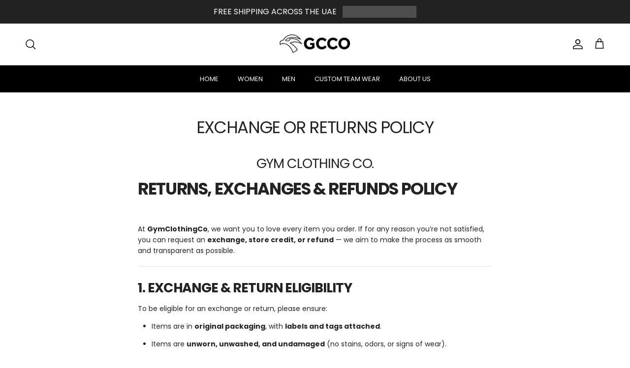

--- FILE ---
content_type: text/css
request_url: https://gymclothingco.com/cdn/shop/t/10/assets/swatches.css?v=37093855958906357221759825488
body_size: -330
content:
@charset "UTF-8";
[data-swatch="gray"] { --swatch-background-color:#808080}[data-swatch="beige"] { --swatch-background-color:#F5F5DC}[data-swatch="black"] { --swatch-background-color:#000000}[data-swatch="maroon"] { --swatch-background-color:#800000}[data-swatch="white"] { --swatch-background-color:#FFFFFF}[data-swatch="pink "] { --swatch-background-color:#FFC0CB}[data-swatch="storm grey"] { --swatch-background-color:#717378}[data-swatch="dark grey"] { --swatch-background-color:#A9A9A9}[data-swatch="lake blue"] { --swatch-background-color:#7FC7FF}[data-swatch="absolute black"] { --swatch-background-color:#0B0B0B}[data-swatch="plum"] { --swatch-background-color:#8E4585}[data-swatch="hot pink"] { --swatch-background-color:#FF69B4}[data-swatch="illusion pink"] { --swatch-background-color:#F6A5C0}[data-swatch="khaki brown"] { --swatch-background-color:#BDB76B}[data-swatch="pastel pink"] { --swatch-background-color:#FFD1DC}[data-swatch="amaranth"] { --swatch-background-color:#E52B50}[data-swatch="focus black"] { --swatch-background-color:#111111}[data-swatch="cotton white"] { --swatch-background-color:#FFFAF0}[data-swatch="carbon black"] { --swatch-background-color:#1C1C1C}[data-swatch="teal	"] { --swatch-background-color:#008080}[data-swatch="thunder blue"] { --swatch-background-color: #506C8A}[data-swatch="haze blue"] { --swatch-background-color:#AEC6CF}[data-swatch="navy"] { --swatch-background-color:#000080}[data-swatch="mint green"] { --swatch-background-color:#98FF98}[data-swatch="stone white"] { --swatch-background-color:#E2DFD2,}[data-swatch="chestnut"] { --swatch-background-color:#954535}
